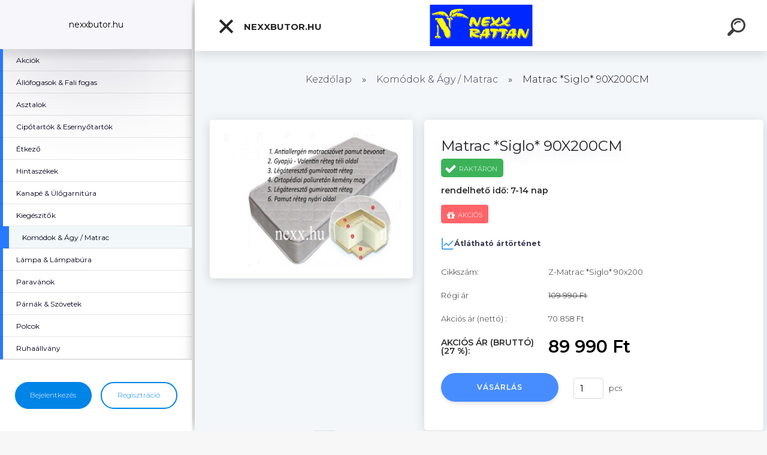

--- FILE ---
content_type: text/html; charset=utf-8
request_url: https://www.nexx.hu/Matrac-Siglo-90X200CM-d1005.htm
body_size: 19423
content:


        <!DOCTYPE html>
    <html xmlns:og="http://ogp.me/ns#" xmlns:fb="http://www.facebook.com/2008/fbml" lang="hu" class="tmpl__kryptonit menu-typ5-selected menu-widescreen-load">
      <head>
          <script>
              window.cookie_preferences = getCookieSettings('cookie_preferences');
              window.cookie_statistics = getCookieSettings('cookie_statistics');
              window.cookie_marketing = getCookieSettings('cookie_marketing');

              function getCookieSettings(cookie_name) {
                  if (document.cookie.length > 0)
                  {
                      cookie_start = document.cookie.indexOf(cookie_name + "=");
                      if (cookie_start != -1)
                      {
                          cookie_start = cookie_start + cookie_name.length + 1;
                          cookie_end = document.cookie.indexOf(";", cookie_start);
                          if (cookie_end == -1)
                          {
                              cookie_end = document.cookie.length;
                          }
                          return unescape(document.cookie.substring(cookie_start, cookie_end));
                      }
                  }
                  return false;
              }
          </script>
                    <script async src="https://www.googletagmanager.com/gtag/js?id="></script>
                    <title>Komódok & Ágy / Matrac | Matrac *Siglo*                          90X200CM   | Nexx Bútor & Nexx Rattan Bútor Webshop Online | nexxbutor.hu</title>
        <script type="text/javascript">var action_unavailable='action_unavailable';var id_language = 'hu';var id_country_code = 'HU';var language_code = 'hu-HU';var path_request = '/request.php';var type_request = 'POST';var cache_break = "2511"; var enable_console_debug = false; var enable_logging_errors = false;var administration_id_language = 'hu';var administration_id_country_code = 'HU';</script>          <script type="text/javascript" src="//ajax.googleapis.com/ajax/libs/jquery/1.8.3/jquery.min.js"></script>
          <script type="text/javascript" src="//code.jquery.com/ui/1.12.1/jquery-ui.min.js" ></script>
                  <script src="/wa_script/js/jquery.hoverIntent.minified.js?_=2025-01-14-11-59" type="text/javascript"></script>
        <script type="text/javascript" src="/admin/jscripts/jquery.qtip.min.js?_=2025-01-14-11-59"></script>
                  <script src="/wa_script/js/jquery.selectBoxIt.min.js?_=2025-01-14-11-59" type="text/javascript"></script>
                  <script src="/wa_script/js/bs_overlay.js?_=2025-01-14-11-59" type="text/javascript"></script>
        <script src="/wa_script/js/bs_design.js?_=2025-01-14-11-59" type="text/javascript"></script>
        <script src="/admin/jscripts/wa_translation.js?_=2025-01-14-11-59" type="text/javascript"></script>
        <link rel="stylesheet" type="text/css" href="/css/jquery.selectBoxIt.wa_script.css?_=2025-01-14-11-59" media="screen, projection">
        <link rel="stylesheet" type="text/css" href="/css/jquery.qtip.lupa.css?_=2025-01-14-11-59">
        
        <link rel="stylesheet" type="text/css" href="/fotky32133/icons/flat_icons/font/flaticon.css?_=1628427803" >          <script type="text/javascript">
            if (window.addEventListener) {
              window.addEventListener("load", initLytebox, false);
            } else if (window.attachEvent) {
              window.attachEvent("onload", initLytebox);
            } else {
              window.onload = function() {
                initLytebox();
              }
            }
            function initLytebox() {
              myLytebox = new LyteBox();
            }
          </script>
          <script type="text/javascript">
      function init_products_hovers()
      {
        jQuery(".product").hoverIntent({
          over: function(){
            jQuery(this).find(".icons_width_hack").animate({width: "130px"}, 300, function(){});
          } ,
          out: function(){
            jQuery(this).find(".icons_width_hack").animate({width: "10px"}, 300, function(){});
          },
          interval: 40
        });
      }
      jQuery(document).ready(function(){

        jQuery(".param select, .sorting select").selectBoxIt();

        jQuery(".productFooter").click(function()
        {
          var $product_detail_link = jQuery(this).parent().find("a:first");

          if($product_detail_link.length && $product_detail_link.attr("href"))
          {
            window.location.href = $product_detail_link.attr("href");
          }
        });
        init_products_hovers();
        
        ebar_details_visibility = {};
        ebar_details_visibility["user"] = false;
        ebar_details_visibility["basket"] = false;

        ebar_details_timer = {};
        ebar_details_timer["user"] = setTimeout(function(){},100);
        ebar_details_timer["basket"] = setTimeout(function(){},100);

        function ebar_set_show($caller)
        {
          var $box_name = $($caller).attr("id").split("_")[0];

          ebar_details_visibility["user"] = false;
          ebar_details_visibility["basket"] = false;

          ebar_details_visibility[$box_name] = true;

          resolve_ebar_set_visibility("user");
          resolve_ebar_set_visibility("basket");
        }

        function ebar_set_hide($caller)
        {
          var $box_name = $($caller).attr("id").split("_")[0];

          ebar_details_visibility[$box_name] = false;

          clearTimeout(ebar_details_timer[$box_name]);
          ebar_details_timer[$box_name] = setTimeout(function(){resolve_ebar_set_visibility($box_name);},300);
        }

        function resolve_ebar_set_visibility($box_name)
        {
          if(   ebar_details_visibility[$box_name]
             && jQuery("#"+$box_name+"_detail").is(":hidden"))
          {
            jQuery("#"+$box_name+"_detail").slideDown(300);
          }
          else if(   !ebar_details_visibility[$box_name]
                  && jQuery("#"+$box_name+"_detail").not(":hidden"))
          {
            jQuery("#"+$box_name+"_detail").slideUp(0, function() {
              $(this).css({overflow: ""});
            });
          }
        }

        
        jQuery("#user_icon").click(function(e)
        {
          if(jQuery(e.target).attr("id") == "user_icon")
          {
            window.location.href = "https://www.nexx.hu/m2s8r8w4/e-login/";
          }
        });

        jQuery("#basket_icon").click(function(e)
        {
          if(jQuery(e.target).attr("id") == "basket_icon")
          {
            window.location.href = "https://www.nexx.hu/m2s8r8w4/e-basket/";
          }
        });
      
      });
    </script>        <meta http-equiv="Content-language" content="hu">
        <meta http-equiv="Content-Type" content="text/html; charset=utf-8">
        <meta name="language" content="Hungary">
        <meta name="keywords" content="matrac,*siglo*,90x200cm">
        <meta name="description" content="Rendelhető idő: 7-14 munkanap alatt.
*best dream*  SIGLO  90X200CM csomag mérete: 31x31x97cm,Súly: 13KG, 
Nagy sűrűségű hideg habból készült kemény">
        <meta name="revisit-after" content="1 Days">
        <meta name="distribution" content="global">
        <meta name="expires" content="never">
                  <meta name="expires" content="never">
                    <link rel="previewimage" href="https://www.nexx.hu/fotky32133/fotos/_vyr_1005siglo-New.jpg" />
                    <link rel="canonical" href="https://www.nexx.hu/Matrac-Siglo-90X200CM-d1005.htm?tab=description"/>
          <meta property="og:image" content="http://www.nexx.hu/fotky32133/fotos/_vyr_1005siglo-New.jpg" />
<meta property="og:image:secure_url" content="https://www.nexx.hu/fotky32133/fotos/_vyr_1005siglo-New.jpg" />
<meta property="og:image:type" content="image/jpeg" />

<meta name="google-site-verification" content="Nexx Bútor"/>            <meta name="robots" content="index, follow">
                      <link href="//www.nexx.hu/fotky32133/nexx.ico" rel="icon" type="image/x-icon">
          <link rel="shortcut icon" type="image/x-icon" href="//www.nexx.hu/fotky32133/nexx.ico">
                  <link rel="stylesheet" type="text/css" href="/css/lang_dependent_css/lang_hu.css?_=2025-01-14-11-59" media="screen, projection">
                <link rel='stylesheet' type='text/css' href='/wa_script/js/styles.css?_=2025-01-14-11-59'>
        <script language='javascript' type='text/javascript' src='/wa_script/js/javascripts.js?_=2025-01-14-11-59'></script>
        <script language='javascript' type='text/javascript' src='/wa_script/js/check_tel.js?_=2025-01-14-11-59'></script>
          <script src="/assets/javascripts/buy_button.js?_=2025-01-14-11-59"></script>
            <script type="text/javascript" src="/wa_script/js/bs_user.js?_=2025-01-14-11-59"></script>
        <script type="text/javascript" src="/wa_script/js/bs_fce.js?_=2025-01-14-11-59"></script>
        <script type="text/javascript" src="/wa_script/js/bs_fixed_bar.js?_=2025-01-14-11-59"></script>
        <script type="text/javascript" src="/bohemiasoft/js/bs.js?_=2025-01-14-11-59"></script>
        <script src="/wa_script/js/jquery.number.min.js?_=2025-01-14-11-59" type="text/javascript"></script>
        <script type="text/javascript">
            BS.User.id = 32133;
            BS.User.domain = "m2s8r8w4";
            BS.User.is_responsive_layout = true;
            BS.User.max_search_query_length = 50;
            BS.User.max_autocomplete_words_count = 5;

            WA.Translation._autocompleter_ambiguous_query = ' A keresett szó túl gyakori. Kérjük, adjon meg több betűt vagy szót, vagy folytassa a keresést az űrlap elküldésével.';
            WA.Translation._autocompleter_no_results_found = ' Nincs találat a keresett kifejezésre.';
            WA.Translation._error = " Hiba";
            WA.Translation._success = " Siker";
            WA.Translation._warning = " Figyelem";
            WA.Translation._multiples_inc_notify = '<p class="multiples-warning"><strong>Rendelési mennyiség a #inc# többszöröse lehet.</strong><br><small> A rendelési mennyiséget ennek megfelelően növeltük meg.</small></p>';
            WA.Translation._shipping_change_selected = " Módosítás...";
            WA.Translation._shipping_deliver_to_address = "_shipping_deliver_to_address";

            BS.Design.template = {
              name: "kryptonit",
              is_selected: function(name) {
                if(Array.isArray(name)) {
                  return name.indexOf(this.name) > -1;
                } else {
                  return name === this.name;
                }
              }
            };
            BS.Design.isLayout3 = true;
            BS.Design.templates = {
              TEMPLATE_ARGON: "argon",TEMPLATE_NEON: "neon",TEMPLATE_CARBON: "carbon",TEMPLATE_XENON: "xenon",TEMPLATE_AURUM: "aurum",TEMPLATE_CUPRUM: "cuprum",TEMPLATE_ERBIUM: "erbium",TEMPLATE_CADMIUM: "cadmium",TEMPLATE_BARIUM: "barium",TEMPLATE_CHROMIUM: "chromium",TEMPLATE_SILICIUM: "silicium",TEMPLATE_IRIDIUM: "iridium",TEMPLATE_INDIUM: "indium",TEMPLATE_OXYGEN: "oxygen",TEMPLATE_HELIUM: "helium",TEMPLATE_FLUOR: "fluor",TEMPLATE_FERRUM: "ferrum",TEMPLATE_TERBIUM: "terbium",TEMPLATE_URANIUM: "uranium",TEMPLATE_ZINCUM: "zincum",TEMPLATE_CERIUM: "cerium",TEMPLATE_KRYPTON: "krypton",TEMPLATE_THORIUM: "thorium",TEMPLATE_ETHERUM: "etherum",TEMPLATE_KRYPTONIT: "kryptonit",TEMPLATE_TITANIUM: "titanium",TEMPLATE_PLATINUM: "platinum"            };
        </script>
                  <script src="/js/progress_button/modernizr.custom.js"></script>
                      <link rel="stylesheet" type="text/css" href="/bower_components/owl.carousel/dist/assets/owl.carousel.min.css" />
            <link rel="stylesheet" type="text/css" href="/bower_components/owl.carousel/dist/assets/owl.theme.default.min.css" />
            <script src="/bower_components/owl.carousel/dist/owl.carousel.min.js"></script>
                      <link type="text/css" rel="stylesheet" href="/bower_components/jQuery.mmenu/dist/jquery.mmenu.css" />
            <link type="text/css" rel="stylesheet" href="/bower_components/jQuery.mmenu/dist/addons/searchfield/jquery.mmenu.searchfield.css" />
            <link type="text/css" rel="stylesheet" href="/bower_components/jQuery.mmenu/dist/addons//navbars/jquery.mmenu.navbars.css" />
            <link type="text/css" rel="stylesheet" href="/bower_components/jQuery.mmenu/dist/extensions//pagedim/jquery.mmenu.pagedim.css" />
            <link type="text/css" rel="stylesheet" href="/bower_components/jQuery.mmenu/dist/extensions/effects/jquery.mmenu.effects.css" />
            <link type="text/css" rel="stylesheet" href="/bower_components/jQuery.mmenu/dist/addons/counters/jquery.mmenu.counters.css" />
            <link type="text/css" rel="stylesheet" href="/assets/vendor/hamburgers/hamburgers.min.css" />
            <script src="/bower_components/jQuery.mmenu/dist/jquery.mmenu.all.js"></script>
            <script src="/wa_script/js/bs_slide_menu.js?_=2025-01-14-11-59"></script>
                        <link rel="stylesheet" type="text/css" href="/css/progress_button/progressButton.css" />
            <script src="/js/progress_button/progressButton.js?_=2025-01-14-11-59"></script>
                        <script src="/wa_script/js/cart/BS.Cart.js?_=2025-01-14-11-59"></script>
                        <link rel="stylesheet" type="text/css" href="/assets/vendor/revolution-slider/css/settings.css?_=5.4.8" />
            <link rel="stylesheet" type="text/css" href="/assets/vendor/revolution-slider/css/layers.css?_=5.4.8" />
            <script src="/assets/vendor/revolution-slider/js/jquery.themepunch.tools.min.js?_=5.4.8"></script>
            <script src="/assets/vendor/revolution-slider/js/jquery.themepunch.revolution.min.js?_=5.4.8"></script>
                    <link rel="stylesheet" type="text/css" href="//static.bohemiasoft.com/jave/style.css?_=2025-01-14-11-59" media="screen">
                    <link rel="stylesheet" type="text/css" href="/css/font-awesome.4.7.0.min.css" media="screen">
          <link rel="stylesheet" type="text/css" href="/sablony/nove/kryptonit/kryptonitwhite/css/product_var3.css?_=2025-01-14-11-59" media="screen">
                    <link rel="stylesheet"
                type="text/css"
                id="tpl-editor-stylesheet"
                href="/sablony/nove/kryptonit/kryptonitwhite/css/colors.css?_=2025-01-14-11-59"
                media="screen">

          <meta name="viewport" content="width=device-width, initial-scale=1.0">
          <link rel="stylesheet" 
                   type="text/css" 
                   href="https://static.bohemiasoft.com/custom-css/kryptonit.css?_1761721400" 
                   media="screen"><style type="text/css">
               <!--#site_logo{
                  width: 275px;
                  height: 100px;
                  background-image: url('/fotky32133/design_setup/images/logo_240828292_987493772033194_467877806141342821_n.jpg?cache_time=1630250577');
                  background-repeat: no-repeat;
                  
                }html body #page #pageHeader.myheader { 
          
          border: black;
          background-repeat: repeat;
          background-position: 0px 0px;
          
        }#page_background{
                  
                  background-repeat: repeat;
                  background-position: 0px 0px;
                  background-color: transparent;
                }.bgLupa{
                  padding: 0;
                  border: none;
                }

 :root { 
 }
-->
                </style>          <link rel="stylesheet" type="text/css" href="/fotky32133/design_setup/css/user_defined.css?_=1628427802" media="screen, projection">
                    <script type="text/javascript" src="/admin/jscripts/wa_dialogs.js?_=2025-01-14-11-59"></script>
        <script async src="https://www.googletagmanager.com/gtag/js?id=AW-UA-208557970-1"></script><script>
window.dataLayer = window.dataLayer || [];
function gtag(){dataLayer.push(arguments);}
gtag('js', new Date());
gtag('config', 'AW-UA-208557970-1', { debug_mode: true });
</script>        <script type="text/javascript" src="/wa_script/js/search_autocompleter.js?_=2025-01-14-11-59"></script>
            <script type="text/javascript" src="/wa_script/js/template/vanilla-tilt.js?_=2025-01-14-11-59"></script>
                  <script>
              WA.Translation._complete_specification = "Részletes leírás";
              WA.Translation._dont_have_acc = "Még nincs fiókod? ";
              WA.Translation._have_acc = "Már van fiókod? ";
              WA.Translation._register_titanium = "Regisztrálj";
              WA.Translation._login_titanium = "Bejelentkezés ";
              WA.Translation._placeholder_voucher = "Kód beillesztése ide";
          </script>
                <script src="/wa_script/js/template/kryptonit/script.js?_=2025-01-14-11-59"></script>
                    <link rel="stylesheet" type="text/css" href="/assets/vendor/magnific-popup/magnific-popup.css" />
      <script src="/assets/vendor/magnific-popup/jquery.magnific-popup.js"></script>
      <script type="text/javascript">
        BS.env = {
          decPoint: ",",
          basketFloatEnabled: false        };
      </script>
      <script type="text/javascript" src="/node_modules/select2/dist/js/select2.min.js"></script>
      <script type="text/javascript" src="/node_modules/maximize-select2-height/maximize-select2-height.min.js"></script>
      <script type="text/javascript">
        (function() {
          $.fn.select2.defaults.set("language", {
            noResults: function() {return " Nincs találat."},
            inputTooShort: function(o) {
              var n = o.minimum - o.input.length;
              return "_input_too_short".replace("#N#", n);
            }
          });
          $.fn.select2.defaults.set("width", "100%")
        })();

      </script>
      <link type="text/css" rel="stylesheet" href="/node_modules/select2/dist/css/select2.min.css" />
      <script type="text/javascript" src="/wa_script/js/countdown_timer.js?_=2025-01-14-11-59"></script>
      <script type="text/javascript" src="/wa_script/js/app.js?_=2025-01-14-11-59"></script>
      <script type="text/javascript" src="/node_modules/jquery-validation/dist/jquery.validate.min.js"></script>

      
          </head>
      <body class="lang-hu layout3 not-home page-product-detail page-product-1005 basket-empty slider-available pr-not-transparent-img vat-payer-y alternative-currency-n" >
    <!-- MMENU PAGE -->
  <div id="mainPage">
        <a name="topweb"></a>
        
  <div id="responsive_layout_large"></div><div id="page">    <script type="text/javascript">
      var responsive_articlemenu_name = ' Menü';
      var responsive_eshopmenu_name = ' Termékek';
    </script>
        <div class="myheader" id="pageHeader">
        <div class="header-wrap container">
                <div class="slide-menu menu-typ-5" id="slideMenu">
      <button type="button" id="navButtonIcon" class="hamburger hamburger--elastic">
        <span class="hamburger-box">
         <span class="hamburger-inner"></span>
        </span>
        nexxbutor.hu      </button>
      <div class="slide-menu-content" id="sideMenuBar">
        <ul class="menu-root">
              <li class="divider mm-title menu-title eshop">
      nexxbutor.hu    </li>
        <li class="eshop-menu-item">
              <a href="/Akciok-c1_0_1.htm" target="_self">
                  <span>
          Akciók        </span>
              </a>
            </li>
        <li class="eshop-menu-item">
              <a href="/Allofogasok-Fali-fogas-c10_0_1.htm" target="_self">
                  <span>
          Állófogasok &amp; Fali fogas        </span>
              </a>
            </li>
        <li class="eshop-menu-item">
              <a href="/Asztalok-c12_0_1.htm" target="_self">
                  <span>
          Asztalok        </span>
              </a>
            </li>
        <li class="eshop-menu-item">
              <a href="/Cipotartok-Esernyotartok-c23_0_1.htm" target="_self">
                  <span>
          Cipőtartók &amp; Esernyőtartók        </span>
              </a>
            </li>
        <li class="eshop-menu-item">
              <a href="/Etkezo-c3_0_1.htm" target="_self">
                  <span>
          Étkező               </span>
              </a>
            </li>
        <li class="eshop-menu-item">
              <a href="/Hintaszekek-c26_0_1.htm" target="_self">
                  <span>
          Hintaszékek        </span>
              </a>
            </li>
        <li class="eshop-menu-item">
              <a href="/Kanape-Ulogarnitura-c2_0_1.htm" target="_self">
                  <span>
          Kanapé &amp; Ülőgarnitúra        </span>
              </a>
            </li>
        <li class="eshop-menu-item">
              <a href="/Kiegeszitok-c14_0_1.htm" target="_self">
                  <span>
          Kiegészitők         </span>
              </a>
            </li>
        <li class="eshop-menu-item selected-category selected">
              <a href="/Komodok-Agy-Matrac-c13_0_1.htm" target="_self">
                  <span>
          Komódok &amp; Ágy / Matrac        </span>
              </a>
            </li>
        <li class="eshop-menu-item">
              <a href="/Lampa-Lampabura-c6_0_1.htm" target="_self">
                  <span>
          Lámpa &amp; Lámpabúra        </span>
              </a>
            </li>
        <li class="eshop-menu-item">
              <a href="/Paravanok-c19_0_1.htm" target="_self">
                  <span>
          Paravánok        </span>
              </a>
            </li>
        <li class="eshop-menu-item">
              <a href="/Parnak-Szovetek-c34_0_1.htm" target="_self">
                  <span>
          Párnák &amp; Szövetek        </span>
              </a>
            </li>
        <li class="eshop-menu-item">
              <a href="/Polcok-c5_0_1.htm" target="_self">
                  <span>
          Polcok        </span>
              </a>
            </li>
        <li class="eshop-menu-item">
              <a href="/Ruhaallvany-c36_0_1.htm" target="_self">
                  <span>
          Ruhaállvány        </span>
              </a>
            </li>
        <li class="eshop-menu-item">
              <a href="/Szekek-Fotelek-c11_0_1.htm" target="_self">
                  <span>
          Székek - Fotelek         </span>
              </a>
            </li>
        <li class="eshop-menu-item">
              <a href="/Szobainas-c28_0_1.htm" target="_self">
                  <span>
          Szobainas         </span>
              </a>
            </li>
        <li class="eshop-menu-item">
              <a href="/Tukrok-c9_0_1.htm" target="_self">
                  <span>
          Tükrök        </span>
              </a>
            </li>
        <li class="eshop-menu-item">
              <a href="/Zsurkocsi-c38_0_1.htm" target="_self">
                  <span>
          Zsúrkocsi        </span>
              </a>
            </li>
        <li class="eshop-menu-item">
              <a href="/Alkatresz-c35_0_1.htm" target="_self">
                  <span>
          Alkatrész         </span>
              </a>
            </li>
        <li class="eshop-menu-item">
              <a href="/Uveg-c37_0_1.htm" target="_self">
                  <span>
          Üveg        </span>
              </a>
            </li>
        <li class="eshop-menu-item">
              <a href="/Rattan-Butor-c39_0_1.htm" target="_self">
                  <span>
          Rattan Bútor        </span>
              </a>
            </li>
        <li class="divider mm-title menu-title article">
      Kategória    </li>
        <li class="article-menu-item">
              <a href="/Kapcsolat-a2_0.htm" target="_blank">
                  <span>
          Kapcsolat        </span>
              </a>
            </li>
        <li class="article-menu-item">
              <a href="/Hogyan-vasaroljunk-a4_0.htm" target="_blank">
                  <span>
          Hogyan vásároljunk        </span>
              </a>
            </li>
        <li class="article-menu-item">
              <a href="/Rolunk-a1_0.htm" target="_blank">
                  <span>
          Rólunk        </span>
              </a>
            </li>
        <li class="article-menu-item">
              <a href="/Vasarlasra-vonatkozo-jog-a5_0.htm" target="_blank">
                  <span>
          Vásárlásra vonatkozó jog        </span>
              </a>
            </li>
        <li class="article-menu-item">
              <a href="/Uzleti-feltetelek-a3_0.htm" target="_blank">
                  <span>
          Üzleti feltételek        </span>
              </a>
            </li>
            </ul>
      </div>
    </div>

        <script>
      (function() {
        BS.slideMenu.init("sideMenuBar", {
          mmenu: {
            options: {"searchfield":{"add":true,"placeholder":" Keres\u00e9s","noResults":" Nincs tal\u00e1lat"},"scrollBugFix":false,"navbar":{"title":""},"extensions":{"all":["pagedim-black","fx-panels-slide-100","fx-menu-slide","fx-listitems-slide","theme-light"]},"counters":true,"navbars":[{"position":"top","content":["searchfield"]},{"position":"bottom","content":["<div class=\"user-panel\" id=\"userPanel\"><span class=\"user-login\"><a href=\"\/m2s8r8w4\/e-login\">Bejelentkez\u00e9s<\/a><\/span><span class=\"user-register\"><a href=\"\/m2s8r8w4\/e-register\">Regisztr\u00e1ci\u00f3<\/a><\/span><\/div>"]}],"lazySubmenus":{"load":true}},
            configuration: {"searchfield":{"clear":true},"offCanvas":{"pageSelector":"#mainPage"},"classNames":{"divider":"divider","selected":"selected"},"screenReader":{"text":{"openSubmenu":"","closeMenu":"","closeSubmenu":"","toggleSubmenu":""}}}          },
          widescreenEnabled: true,
          widescreenMinWidth: 992,
          autoOpenPanel: false,
          classNames: {
            selected: "selected-category"
          }
        });
      })();
    </script>
                <div class="content">
                <div class="logo-wrapper">
            <a id="site_logo" href="//www.nexx.hu" class="mylogo" aria-label="Logo"></a>
    </div>
                </div>
            
  <div id="ebar" class="new_tmpl_ebar" >        <div id="ebar_set">
                <div id="user_icon">

                            <div id="user_detail">
                    <div id="user_arrow_tag"></div>
                    <div id="user_content_tag">
                        <div id="user_content_tag_bg">
                            <a href="/m2s8r8w4/e-login/"
                               class="elink user_login_text"
                               >
                               Bejelentkezés                            </a>
                            <a href="/m2s8r8w4/e-register/"
                               class="elink user-logout user_register_text"
                               >
                               Regisztráció                            </a>
                        </div>
                    </div>
                </div>
            
        </div>
        
        </div></div>    <div class="bs-cart-container empty">
      <a href="#0" class="bs-cart-trigger">
        <ul class="count">
          <li>0</li>
          <li>0</li>
        </ul>
      </a>

      <div class="bs-cart">
        <div class="wrapper">
          <header>
            <h2> Kosár</h2>
            <span class="undo"> Az elem törlése megtörtént. <a href="#0"> Vissza</a></span>
          </header>

          <div class="body">
            <ul>

            </ul>
          </div>

          <footer>
            <a href="/m2s8r8w4/e-basket/" class="checkout btn"><em> Tovább a kosárba - <span>0</span></em></a>
          </footer>
        </div>
      </div>
    </div>
        <div id="search">
      <form name="search" id="searchForm" action="/search-engine.htm" method="GET" enctype="multipart/form-data">
        <label for="q" class="title_left2"> Hľadanie</label>
        <p>
          <input name="slovo" type="text" class="inputBox" id="q" placeholder=" Kereső kifejezés" maxlength="50">
          
          <input type="hidden" id="source_service" value="www.eshop-gyorsan.hu">
        </p>
        <div class="wrapper_search_submit">
          <input type="submit" class="search_submit" aria-label="search" name="search_submit" value="">
        </div>
        <div id="search_setup_area">
          <input id="hledatjak2" checked="checked" type="radio" name="hledatjak" value="2">
          <label for="hledatjak2">Termékek keresése</label>
          <br />
          <input id="hledatjak1"  type="radio" name="hledatjak" value="1">
          <label for="hledatjak1">Cikkek keresése</label>
                  </div>
      </form>
    </div>
    
        </div>
    </div>
    <div>    <div id="loginModal" class="modal modal-login" style="display: none;" data-auto-open="false">
      <div class="modal-content">
        <div class="fadeIn first">
          <img src="/fotky32133/design_setup/images/logo_240828292_987493772033194_467877806141342821_n.jpg" id="loginLogo" alt="" />
        </div>
        <div class="tabs-container">
          <div id="login-tab" class="dialog-tab active">
            <form name="loginForm" method="post" action="/m2s8r8w4/e-login/">
              <input type="text" name="login" id="loginName" class="fadeIn second" placeholder="Felhasználónév" />
              <input type="password" name="heslo" id="loginPwd" class="fadeIn third" maxlength="40" value="" placeholder="Jelszó" />
              <span class="login-msg login-success"> A bejelentkezés sikeresen megtörtént.</span>
              <span class="login-msg login-error"> A megadott felhasználónév/jelszó páros nem megfelelő.</span>
              <button type="submit" id="loginBtn" class="fadeIn fourth">Belépés</button>
                            <input type=hidden name=prihlas value="a">
            </form>
            <div class="dialog-footer">
              <ul>
                <li>
                   Lehetőség van <a class="underlineHover" href="/m2s8r8w4/e-register/">új fiók regisztrálására</a>, vagy az <a class="underlineHover" href="#lostPsw">elfelejtett jelszó visszaállítására</a>                </li>
              </ul>
            </div>
          </div>
          <div id="lostPsw-tab" class="dialog-tab">
            <form name="lostPswForm" method="post" action="/m2s8r8w4/e-login/psw" style="text-align: center;">
              <input type="text" name="email" class="fadeIn first" placeholder=" E-mail cím megadása" />
              <span class="login-msg recover-success">A megadott e-mail címre elküldtük új jelszavát, amellyel bejelentkezhet a felhasználói felületre. Kérjük, ellenőrizze postaládáját!</span>
              <span class="login-msg recover-error">A mező kitöltése kötelező!</span>
              <script type="text/javascript">
          $(document).on("click", "#captcha_lost_psw_dialog__16970167d06eec_redraw", function() {
            var $request = BS.extend(BS.Request.$default, {
              data: {action: 'Gregwar_captcha_reload', field: "captcha_lost_psw_dialog__1"},
              success: function($data) {
                jQuery("#captcha_lost_psw_dialog__16970167d06eec_image").attr("src", $data.report);
              }
            });
            $.ajax($request);
    
            return false;
          });
        </script><p class="col-h-l width_100p captcha_container">
        <span class="col-h-l pad_top_16"> Írja be a képen látható szöveget: *<br />
            <input type="text" id="captcha_lost_psw_dialog__16970167d06eec_input" name="captcha_lost_psw_dialog__1" autocomplete="off" /> </span>
        <span class="col-h-r">
          <img src="[data-uri]" id="captcha_lost_psw_dialog__16970167d06eec_image" alt="captcha" />
        </span>
        <span>
          <a href="" id="captcha_lost_psw_dialog__16970167d06eec_redraw">Új&nbsp;captcha</a>
        </span>
      </p>
      <div class="break"></div>
                        <button type="submit" id="lostPswBtn" name="send_submit" class="fadeIn second">Küldés</button>
              <div class="tab-info">
                <p>Kérjük, adja meg a bejelentkezéshez használt e-mail címét! Erre a címre fog kiküldeni rendszerünk egy linket, amire kattintva megjelenik az új jelszó.</p>
              </div>
              <input type="hidden" name="psw_lost" value="a" />
              <input type="hidden" name="from_dialog" value="1" />
            </form>
            <div class="dialog-footer">
              <ul>
                <li>
                  <a class="underlineHover" href="#login"> Bejelentkezés</a>
                </li>
              </ul>
            </div>
          </div>
        </div>
      </div>
    </div>
    </div><div id="page_background">      <div class="hack-box"><!-- HACK MIN WIDTH FOR IE 5, 5.5, 6  -->
                  <div id="masterpage" ><!-- MASTER PAGE -->
              <div id="header">          </div><!-- END HEADER -->
                    <div id="aroundpage"><!-- AROUND PAGE -->
            
      <!-- LEFT BOX -->
      <div id="left-box">
              </div><!-- END LEFT BOX -->
            <div id="right-box"><!-- RIGHT BOX2 -->
              </div><!-- END RIGHT BOX -->
      

            <hr class="hide">
                        <div id="centerpage2"><!-- CENTER PAGE -->
              <div id="incenterpage2"><!-- in the center -->
                <script type="text/javascript">
  var product_information = {
    id: '1005',
    name: 'Matrac *Siglo*                          90X200CM  ',
    brand: '',
    price: '89990',
    category: 'Komódok &amp; Ágy / Matrac',
    is_variant: false,
    variant_id: 0  };
</script>
        <div id="fb-root"></div>
    <script>(function(d, s, id) {
            var js, fjs = d.getElementsByTagName(s)[0];
            if (d.getElementById(id)) return;
            js = d.createElement(s); js.id = id;
            js.src = "//connect.facebook.net/ hu_HU/all.js#xfbml=1&appId=";
            fjs.parentNode.insertBefore(js, fjs);
        }(document, 'script', 'facebook-jssdk'));</script>
       <script>
           BS.price_history_widget.data = {
             id_produkt: '1005',
             id_ciselnik: '',
             today_price: '89990.000',
             name: 'Matrac *Siglo*                          90X200CM  ',
           };
           WA.Translation._ph_product_title = 'Ártörténet';
       </script>
         <script type="text/javascript" src="/wa_script/js/bs_variants.js?date=2462013"></script>
  <script type="text/javascript" src="/wa_script/js/rating_system.js"></script>
  <script type="text/javascript">
    <!--
    $(document).ready(function () {
      BS.Variants.register_events();
      BS.Variants.id_product = 1005;
    });

    function ShowImage2(name, width, height, domen) {
      window.open("/wa_script/image2.php?soub=" + name + "&domena=" + domen, "", "toolbar=no,scrollbars=yes,location=no,status=no,width=" + width + ",height=" + height + ",resizable=1,screenX=20,screenY=20");
    }
    ;
    // --></script>
  <script type="text/javascript">
    <!--
    function Kontrola() {
      if (document.theForm.autor.value == "") {
        document.theForm.autor.focus();
        BS.ui.popMessage.alert("Adja meg a nevét!");
        return false;
      }
      if (document.theForm.email.value == "") {
        document.theForm.email.focus();
        BS.ui.popMessage.alert("Adja meg az e-mail címét!");
        return false;
      }
      if (document.theForm.titulek.value == "") {
        document.theForm.titulek.focus();
        BS.ui.popMessage.alert("Adjon címet a hozzászólásnak!");
        return false;
      }
      if (document.theForm.prispevek.value == "") {
        document.theForm.prispevek.focus();
        BS.ui.popMessage.alert("Írja meg a hozzászólás szövegét!");
        return false;
      }
      if (document.theForm.captcha.value == "") {
        document.theForm.captcha.focus();
        BS.ui.popMessage.alert("Írja be a biztonsági kódot");
        return false;
      }
      if (jQuery("#captcha_image").length > 0 && jQuery("#captcha_input").val() == "") {
        jQuery("#captcha_input").focus();
        BS.ui.popMessage.alert("Írja be a captcha szövegét!");
        return false;
      }

      }

      -->
    </script>
          <script type="text/javascript" src="/wa_script/js/detail.js?date=2022-06-01"></script>
          <script type="text/javascript">
      product_price = "89990";
    product_price_non_ceil =   "89990.000";
    currency = "Ft";
    currency_position = "1";
    tax_subscriber = "a";
    ceny_jak = "0";
    desetiny = "0";
    dph = "27";
    currency_second = "";
    currency_second_rate = "0";
    lang = "";    </script>
          <script>
          related_click = false;
          $(document).ready(function () {
              $(".buy_btn").on("click", function(){
                    related_click = true;
              });

              $("#buy_btn, #buy_prg").on("click", function () {
                  var variant_selected_reload = false;
                  var url = window.location.href;
                  if (url.indexOf('?variant=not_selected') > -1)
                  {
                      url = window.location.href;
                  }
                  else
                  {
                      url = window.location.href + "?variant=not_selected";
                  }
                  if ($("#1SelectBoxIt").length !== undefined)
                  {
                      var x = $("#1SelectBoxIt").attr("aria-activedescendant");
                      if (x == 0)
                      {
                          variant_selected_reload = true;
                          document.cookie = "variantOne=unselected;path=/";
                      }
                      else
                      {
                          var id_ciselnik = $("#1SelectBoxItOptions #" + x).attr("data-val");
                          document.cookie = "variantOne=" + id_ciselnik + ";path=/";
                      }
                  }
                  else if ($("#1SelectBoxItText").length !== undefined)
                  {
                      var x = $("#1SelectBoxItText").attr("data-val");
                      if (x == 0)
                      {
                          variant_selected_reload = true;
                          document.cookie = "variantOne=unselected;path=/";
                      }
                      else
                      {
                          var id_ciselnik = $("#1SelectBoxItOptions #" + x).attr("data-val");
                          document.cookie = "variantOne=" + id_ciselnik + ";path=/";
                      }
                  }
                  if ($("#2SelectBoxIt").length !== undefined)
                  {
                      var x = $("#2SelectBoxIt").attr("aria-activedescendant");
                      if (x == 0)
                      {
                          variant_selected_reload = true;
                          document.cookie = "variantTwo=unselected;path=/";
                      }
                      else
                      {
                          var id_ciselnik = $("#2SelectBoxItOptions #" + x).attr("data-val");
                          document.cookie = "variantTwo=" + id_ciselnik + ";path=/";
                      }
                  }
                  else if ($("#2SelectBoxItText").length !== undefined)
                  {
                      var x = $("#2SelectBoxItText").attr("data-val");
                      if (x == 0)
                      {
                          variant_selected_reload = true;
                          document.cookie = "variantTwo=unselected;path=/";
                      }
                      else
                      {
                          var id_ciselnik = $("#2SelectBoxItOptions #" + x).attr("data-val");
                          document.cookie = "variantTwo=" + id_ciselnik + ";path=/";
                      }
                  }
                  if ($("#3SelectBoxIt").length !== undefined)
                  {
                      var x = $("#3SelectBoxIt").attr("aria-activedescendant");
                      if (x == 0)
                      {
                          variant_selected_reload = true;
                          document.cookie = "variantThree=unselected;path=/";
                      }
                      else
                      {
                          var id_ciselnik = $("#3SelectBoxItOptions #" + x).attr("data-val");
                          document.cookie = "variantThree=" + id_ciselnik + ";path=/";
                      }
                  }
                  else if ($("#3SelectBoxItText").length !== undefined)
                  {
                      var x = $("#3SelectBoxItText").attr("data-val");
                      if (x == 0)
                      {
                          variant_selected_reload = true;
                          document.cookie = "variantThree=unselected;path=/";
                      }
                      else
                      {
                          var id_ciselnik = $("#3SelectBoxItOptions #" + x).attr("data-val");
                          document.cookie = "variantThree=" + id_ciselnik + ";path=/";
                      }
                  }
                  if(variant_selected_reload == true)
                  {
                      jQuery("input[name=variant_selected]").remove();
                      window.location.replace(url);
                      return false;
                  }
              });
          });
      </script>
          <div id="wherei"><!-- wherei -->
            <p>
        <a href="/">Kezdőlap</a>
        <span class="arrow">&#187;</span>
                           <a href="/Komodok-Agy-Matrac-c13_0_1.htm">Komódok &amp; Ágy / Matrac</a>
                            <span class="arrow">&#187;</span>        <span class="active">Matrac *Siglo*                          90X200CM  </span>
      </p>
    </div><!-- END wherei -->
    <pre></pre>
        <div class="product-detail-container in-stock-y" itemscope itemtype="http://schema.org/Product"> <!-- MICRODATA BOX -->
            <div class="detail-box-product" data-idn="177047827"><!--DETAIL BOX -->
                        <div class="col-l"><!-- col-l-->
                        <div class="image"><!-- image-->
                                <a href="/fotky32133/fotos/_vyr_1005siglo-New.jpg"
                   rel="lyteshow[1]"
                   title="Matrac *Siglo*                          90X200CM  "
                   aria-label="Matrac *Siglo*                          90X200CM  ">
                    <span class="img" id="magnify_src">
                      <img itemprop="image"                              id="detail_src_magnifying_small"
                              src="/fotky32133/fotos/_vyr_1005siglo-New.jpg"
                              width="200" border=0
                              alt="Matrac *Siglo*                          90X200CM  "
                              title="Matrac *Siglo*                          90X200CM  ">
                    </span>
                                        <span class="image_foot"><span class="ico_magnifier"
                                                     title="Matrac *Siglo*                          90X200CM  ">&nbsp;</span></span>
                      
                                    </a>
                            </div>
              <!-- END image-->
              <div class="break"></div>
                      </div><!-- END col-l-->
        <div class="box-spc"><!-- BOX-SPC -->
          <div class="col-r"><!-- col-r-->
                          <h1 itemprop="name">Matrac *Siglo*                          90X200CM  </h1>
                          <div class="break"><p>&nbsp;</p></div>
                                      <div class="stock_yes">Raktáron</div>
                            <div class="product-status-box">
                <h2 class="second-product-name">rendelhető idő: 7-14 nap</h2>    <p class="product-status">
                <span class="ico_act">Akciós</span>
              </p>
                  </div>
                          <div class="detail-info"><!-- detail info-->
              <form style="margin: 0pt; padding: 0pt; vertical-align: bottom;"
                    action="/buy-product.htm?pid=1005" method="post">
                        <a href="#" class="price-history-widget-link" onclick="BS.price_history_widget.widget('month', 32133 );"><img src="/images/chart_icon.svg" alt="Price chart"> Átlátható ártörténet</a>
        <link rel="stylesheet" type="text/css" href="/css/transparent_prices.css">
        <script src="/assets/javascripts/charts.js" type="text/javascript"></script>
        <script src="https://cdn.jsdelivr.net/npm/chart.js"></script>
                        <table class="cart" width="100%">
                  <col>
                  <col width="9%">
                  <col width="14%">
                  <col width="14%">
                  <tbody>
                                      <tr class="before_variants product-number">
                      <td width="35%" class="product-number-text">Cikkszám: </td>
                      <td colspan="3" width="65%" class="prices product-number-text"><span class="fleft">
                            Z-Matrac *Siglo* 90x200</span>
                        <input type="hidden" name="number"
                               value="Z-Matrac *Siglo* 90x200">
                      </td>
                    </tr>
                    
                          <tr class="product-common-price">
                        <td class="product-common-price-text">Régi ár </td>
                        <td colspan="3" class="prices product-common-price-value">
                              <span class="price-normal fleft"
          title="n">
      109&nbsp;990&nbsp;Ft    </span>
    <input type="hidden" name="bezna_cena" value="109990.000">
                            </td>
                      </tr>
                                            <tr class="product-total-vat">
                        <td class="name-price-novat product-total-text">Akciós ár (nettó)                          :
                        </td>
                        <td colspan="3" class="prices product-total-value">
                              <span class="price-novat fleft">
      70&nbsp;858&nbsp;Ft    </span>
    <input type="hidden" name="nase_cena" value="">
                            </td>
                      </tr>
                                            <tr class="total">
                        <td class="price-desc left">Akciós ár (bruttó) (27&nbsp;%):</td>
                        <td colspan="3" class="prices">
                          <div align="left" itemprop="offers" itemscope itemtype="http://schema.org/Offer">
                                    <link itemprop="availability" href="http://schema.org/InStock"/>
            <span class="price-vat" itemprop="priceCurrency"content="HUF">
     <span class="price-value def_color" itemprop="price"content="89990">
        89&nbsp;990&nbsp;Ft     </span>
    </span>
    <input type="hidden" name="nase_cena" value="">
                              </div>
                        </td>
                      </tr>
                                          <tr class="product-cart-info">
                      <td colspan="4">
                            <div class="fleft product-cart-info-text"><br>Vásárolni kívánt mennyiség:</div>
    <div class="fright textright product-cart-info-value">
                          <input value="1" name="kusy" id="kusy" maxlength="6" size="6" type="text" data-product-info='{"count_type":0,"multiples":0}' class="quantity-input"  aria-label="kusy">
                <span class="count">&nbsp;
        pcs      </span>&nbsp;
                    <button type="submit"
              name="send_submit"
              id="buy_prg"
              class="progress-button product-cart-btn buy-button-action buy-button-action-20 perspective"
              data-id="1005"
              data-similar-popup=""
              data-variant-id="0"
              >
        Vásárlás      </button>
                <br>
                </div>
                          </td>
                    </tr>
                                    </tbody>
                </table>
                <input type="hidden" name="pageURL" value ="http://www.nexx.hu/Matrac-Siglo-90X200CM-d1005.htm">              </form>
            </div><!-- END detail info-->
            <div class="break"></div>
          </div><!-- END col-r-->
        </div><!-- END BOX-SPC -->
              </div><!-- END DETAIL BOX -->
    </div><!-- MICRODATA BOX -->
    <div class="break"></div>
    <div class="part selected" id="description"><!--description-->
    <div class="spc">
        <h3>Részletes leírás</h3>
          <div class="tab-content">
      <p>Rendelhető idő: 7-14 munkanap alatt.</p>
<p><span style="color: #0000ff; font-family: arial, helvetica, sans-serif;"><span style="color: #0000ff;">*best dream*  SIGLO  90X200CM csomag mérete: 31x31x97cm,Súly: 13KG,</span> </span></p>
<p><span style="font-family: arial, helvetica, sans-serif;">Nagy sűrűségű hideg habból készült kemény ortopéd vákuum matrac,</span></p>
<p><span style="font-family: arial, helvetica, sans-serif;">mely optimális ortopédiai támaszt biztosít a testnek, a gerincoszlopot</span></p>
<p><span style="font-family: arial, helvetica, sans-serif;">testsúlytól függetlenül minden ponton optimálisan alámasztja. A használók</span></p>
<p><span style="font-family: arial, helvetica, sans-serif;">legszélesebb körének megfelelő gerinckímélő fekvést garantál.</span></p>
<p><span style="font-family: arial, helvetica, sans-serif;">Szövete szénszállal átszőtt különleges minőségü pamut szövetből készült,</span></p>
<p><span style="font-family: arial, helvetica, sans-serif;">mely megóv minket a sztatikus elektromosságot okozó por felhalmozódásától.</span></p>
<p><span style="font-family: arial, helvetica, sans-serif;">Antibakteriális és megakadályozza az atkák előfordulását.</span></p>
<p><span style="font-family: arial,helvetica,sans-serif;"><span style="font-family: arial, helvetica, sans-serif;">Matrac magassága: 20cm / súlykorlát: 150KG</span></span></p>
<p><span style="font-family: arial,helvetica,sans-serif;"><span style="font-family: arial, helvetica, sans-serif;"></span></span></p>
<p>Ennél a terméknél a következő választható:</p>
<p>Előre utalás - személyes átvétel</p>
<p>Előre utalás - házhozszállítás.</p>
<p> </p>      </div>
         </div>
  </div><!-- END description-->
<div class="part selected"  id="comment"><!--comment -->
    <script type="text/javascript">
<!--
function Kontrola ()
{
   if (document.theForm.autor.value == "")
   {
      document.theForm.autor.focus();
      BS.ui.popMessage.alert("Adja meg a nevét!");
      return false;
   }
   if (document.theForm.email2.value == "")
   {
      document.theForm.email2.focus();
      BS.ui.popMessage.alert("Adja meg az e-mail címét!");
      return false;
   }
   if (document.theForm.titulek.value == "")
   {
      document.theForm.titulek.focus();
      BS.ui.popMessage.alert("Adjon címet a hozzászólásnak!");
      return false;
   }
   if (document.theForm.prispevek.value == "")
   {
      document.theForm.prispevek.focus();
      BS.ui.popMessage.alert("Írja meg a hozzászólás szövegét!");
      return false;
   }
        if(!document.theForm.comment_gdpr_accept.checked)
     {
       BS.ui.popMessage.alert(" Szükség van a személyes adatok feldolgozásának elfogadására.");
       return false;
     }
         if(jQuery("#captcha_image").length > 0 && jQuery("#captcha_input").val() == ""){
     jQuery("#captcha_input").focus();
     BS.ui.popMessage.alert("Írja be a captcha szövegét!");
     return false;
   }
}
-->
</script>
</div><!-- END comment -->

<script>gtag("event", "page_view", {
    "ecomm_pagetype": "product",
    "ecomm_prodid": "1005",
    "ecomm_totalvalue": 89990,
    "send_to": "AW-UA-208557970-1"
});
</script>              </div><!-- end in the center -->
              <div class="clear"></div>
                         </div><!-- END CENTER PAGE -->
            <div class="clear"></div>

            
                      </div><!-- END AROUND PAGE -->

          <div id="footer" class="footer_hide"><!-- FOOTER -->

                          <div id="footer_left">
              Létrehozva: <a href="http://www.eshop-gyorsan.hu" target="_blank">www.eshop-gyorsan.hu</a>            </div>
            <div id="footer_center">
                              <a id="footer_ico_home" href="/m2s8r8w4" class="footer_icons">&nbsp;</a>
                <a id="footer_ico_map" href="/m2s8r8w4/web-map" class="footer_icons">&nbsp;</a>
                <a id="footer_ico_print" href="#" class="print-button footer_icons" target="_blank" rel="nofollow">&nbsp;</a>
                <a id="footer_ico_topweb" href="#topweb" rel="nofollow" class="footer_icons">&nbsp;</a>
                            </div>
            <div id="footer_right" class="foot_created_by_res">
              Létrehozva: <a href="http://www.eshop-gyorsan.hu" target="_blank">www.eshop-gyorsan.hu</a>            </div>
                        </div><!-- END FOOTER -->
                      </div><!-- END PAGE -->
        </div><!-- END HACK BOX -->
          </div>    <div class="page-footer">      <div id="und_footer" align="center">
        www.nexxbutor.hu      </div>
  
          <div class="myfooter">
                <div class="footer-boxes box-2">
              <div class="footer-box box-eshop">
      <span class="h4">Kategóriák</span>      <div class="item-content">
            <div class="menu-wrapper" id="footerEshopMenu">
          <ul class="eshop-menu-root menu-level-1">
          <li class="eshop-menu-item item-1">
            <a href="/Akciok-c1_0_1.htm" target="_self">
          <span>
      Akciók    </span>
          </a>
          </li>
        <li class="eshop-menu-item item-2">
            <a href="/Allofogasok-Fali-fogas-c10_0_1.htm" target="_self">
          <span>
      Állófogasok &amp; Fali fogas    </span>
          </a>
          </li>
        <li class="eshop-menu-item item-3">
            <a href="/Asztalok-c12_0_1.htm" target="_self">
          <span>
      Asztalok    </span>
          </a>
          </li>
        <li class="eshop-menu-item item-4">
            <a href="/Cipotartok-Esernyotartok-c23_0_1.htm" target="_self">
          <span>
      Cipőtartók &amp; Esernyőtartók    </span>
          </a>
          </li>
        <li class="eshop-menu-item item-5">
            <a href="/Etkezo-c3_0_1.htm" target="_self">
          <span>
      Étkező           </span>
          </a>
          </li>
        <li class="eshop-menu-item item-6">
            <a href="/Hintaszekek-c26_0_1.htm" target="_self">
          <span>
      Hintaszékek    </span>
          </a>
          </li>
        <li class="eshop-menu-item item-7">
            <a href="/Kanape-Ulogarnitura-c2_0_1.htm" target="_self">
          <span>
      Kanapé &amp; Ülőgarnitúra    </span>
          </a>
          </li>
        <li class="eshop-menu-item item-8">
            <a href="/Kiegeszitok-c14_0_1.htm" target="_self">
          <span>
      Kiegészitők     </span>
          </a>
          </li>
        <li class="eshop-menu-item item-9 item-active">
            <a href="/Komodok-Agy-Matrac-c13_0_1.htm" target="_self">
          <span>
      Komódok &amp; Ágy / Matrac    </span>
          </a>
          </li>
        <li class="eshop-menu-item item-10">
            <a href="/Lampa-Lampabura-c6_0_1.htm" target="_self">
          <span>
      Lámpa &amp; Lámpabúra    </span>
          </a>
          </li>
        <li class="eshop-menu-item item-11">
            <a href="/Paravanok-c19_0_1.htm" target="_self">
          <span>
      Paravánok    </span>
          </a>
          </li>
        <li class="eshop-menu-item item-12">
            <a href="/Parnak-Szovetek-c34_0_1.htm" target="_self">
          <span>
      Párnák &amp; Szövetek    </span>
          </a>
          </li>
        <li class="eshop-menu-item item-13">
            <a href="/Polcok-c5_0_1.htm" target="_self">
          <span>
      Polcok    </span>
          </a>
          </li>
        <li class="eshop-menu-item item-14">
            <a href="/Ruhaallvany-c36_0_1.htm" target="_self">
          <span>
      Ruhaállvány    </span>
          </a>
          </li>
        <li class="eshop-menu-item item-15">
            <a href="/Szekek-Fotelek-c11_0_1.htm" target="_self">
          <span>
      Székek - Fotelek     </span>
          </a>
          </li>
        <li class="eshop-menu-item item-16">
            <a href="/Szobainas-c28_0_1.htm" target="_self">
          <span>
      Szobainas     </span>
          </a>
          </li>
        <li class="eshop-menu-item item-17">
            <a href="/Tukrok-c9_0_1.htm" target="_self">
          <span>
      Tükrök    </span>
          </a>
          </li>
        <li class="eshop-menu-item item-18">
            <a href="/Zsurkocsi-c38_0_1.htm" target="_self">
          <span>
      Zsúrkocsi    </span>
          </a>
          </li>
        <li class="eshop-menu-item item-19">
            <a href="/Alkatresz-c35_0_1.htm" target="_self">
          <span>
      Alkatrész     </span>
          </a>
          </li>
        <li class="eshop-menu-item item-20">
            <a href="/Uveg-c37_0_1.htm" target="_self">
          <span>
      Üveg    </span>
          </a>
          </li>
        <li class="eshop-menu-item item-21">
            <a href="/Rattan-Butor-c39_0_1.htm" target="_self">
          <span>
      Rattan Bútor    </span>
          </a>
          </li>
        </ul>
        </div>
          </div>
    </div>
        <div class="footer-box box-item">
      <span class="h4">Raktáron </span>      <div class="item-content">
        <p><span style="font-size: 10px;"><strong><span style="color: #ff0000;"><span class="wixui-rich-text__text">Különleges</span></span><span style="color: #ff0000;"><span class="wixui-rich-text__text"> Akció 2026 január 20 ig.</span></span></strong></span></p>
<p><span color="#339966" style="color: #000000; font-size: 10px;"><b>Magyarországon belül kiszállítás 1-5 munkanap. </b></span></p>      </div>
    </div>
            </div>
              <div class="contenttwo">
        <p> Létrehozva: <a href="http://www.eshop-gyorsan.hu" target="_blank">www.eshop-gyorsan.hu</a></p>
      </div>
          </div>
    </div>    </div>
  
  <script language="JavaScript" type="text/javascript">
$(window).ready(function() {
//	$(".loader").fadeOut("slow");
});
      function init_lupa_images()
    {
      if(jQuery('img.lupa').length)
      {
        jQuery('img.lupa, .productFooterContent').qtip(
        {
          onContentUpdate: function() { this.updateWidth(); },
          onContentLoad: function() { this.updateWidth(); },
          prerender: true,
          content: {
            text: function() {

              var $pID = '';

              if($(this).attr('rel'))
              {
                $pID = $(this).attr('rel');
              }
              else
              {
                $pID = $(this).parent().parent().find('img.lupa').attr('rel');
              }

              var $lupa_img = jQuery(".bLupa"+$pID+":first");

              if(!$lupa_img.length)
              { // pokud neni obrazek pro lupu, dame obrazek produktu
                $product_img = $(this).parent().parent().find('img.lupa:first');
                if($product_img.length)
                {
                  $lupa_img = $product_img.clone();
                }
              }
              else
              {
                $lupa_img = $lupa_img.clone()
              }

              return($lupa_img);
            }

          },
          position: {
            my: 'top left',
            target: 'mouse',
            viewport: $(window),
            adjust: {
              x: 15,  y: 15
            }
          },
          style: {
            classes: 'ui-tooltip-white ui-tooltip-shadow ui-tooltip-rounded',
            tip: {
               corner: false
            }
          },
          show: {
            solo: true,
            delay: 200
          },
          hide: {
            fixed: true
          }
        });
      }
    }
    $(document).ready(function() {
  $("#listaA a").click(function(){changeList();});
  $("#listaB a").click(function(){changeList();});
  if(typeof(init_lupa_images) === 'function')
  {
    init_lupa_images();
  }

  function changeList()
  {
    var className = $("#listaA").attr('class');
    if(className == 'selected')
    {
      $("#listaA").removeClass('selected');
      $("#listaB").addClass('selected');
      $("#boxMojeID, #mojeid_tab").show();
      $("#boxNorm").hide();
    }
    else
    {
      $("#listaA").addClass('selected');
      $("#listaB").removeClass('selected');
      $("#boxNorm").show();
      $("#boxMojeID, #mojeid_tab").hide();
   }
  }
  $(".print-button").click(function(e)
  {
    window.print();
    e.preventDefault();
    return false;
  })
});
</script>
  <span class="hide">MTE1ZTY2Ym</span></div><script src="/wa_script/js/wa_url_translator.js?d=1" type="text/javascript"></script><script type="text/javascript"> WA.Url_translator.enabled = true; WA.Url_translator.display_host = "/"; </script>    <script>
      var cart_local = {
        notInStock: "Nincs raktáron elegendő számú termék.",
        notBoughtMin: " A termékből minimálisan rendelhető mennyiség a következő:",
        quantity: " Mennyiség",
        removeItem: " Törlés"
      };
    </script>
    <script src="/wa_script/js/add_basket_fce.js?d=9&_= 2025-01-14-11-59" type="text/javascript"></script>    <script type="text/javascript">
      variant_general = 1;
      related_click = false;
      BS.Basket.$variant = 6;
      BS.Basket.$detail_buy = false;
      BS.Basket.$not_bought_minimum = " A termékből minimálisan rendelhető mennyiség a következő:";
      BS.Basket.basket_is_empty = ' A kosár <span class="bold">üres</span>.';
          BS.Basket.$wait_text = "Kérem várjon";
              BS.Basket.$not_in_stock = "Nincs raktáron elegendő számú termék.";
          uzivatel_id = 32133;
      is_url_translated = true;
          </script>
      <script type="text/javascript">
      WA.Google_analytics = {
        activated: false
      };
    </script>
      <div id="top_loading_container" class="top_loading_containers" style="z-index: 99998;position: fixed; top: 0px; left: 0px; width: 100%;">
      <div id="top_loading_bar" class="top_loading_bars" style="height: 100%; width: 0;"></div>
    </div>
        <script type="text/javascript" charset="utf-8" src="/js/responsiveMenu.js?_=2025-01-14-11-59"></script>
    <script type="text/javascript">
    var responsive_articlemenu_name = ' Menü';
    $(document).ready(function(){
            var isFirst = false;
            var menu = new WA.ResponsiveMenu('#left-box');
      menu.setArticleSelector('#main-menu');
      menu.setEshopSelector('#left_eshop');
      menu.render();
            if($(".slider_available").is('body') || $(document.body).hasClass("slider-available")) {
        (function(form, $) {
          'use strict';
          var $form = $(form),
              expanded = false,
              $body = $(document.body),
              $input;
          var expandInput = function() {
            if(!expanded) {
              $form.addClass("expand");
              $body.addClass("search_act");
              expanded = true;
            }
          };
          var hideInput = function() {
            if(expanded) {
              $form.removeClass("expand");
              $body.removeClass("search_act");
              expanded = false;
            }
          };
          var getInputValue = function() {
            return $input.val().trim();
          };
          var setInputValue = function(val) {
            $input.val(val);
          };
          if($form.length) {
            $input = $form.find("input.inputBox");
            $form.on("submit", function(e) {
              if(!getInputValue()) {
                e.preventDefault();
                $input.focus();
              }
            });
            $input.on("focus", function(e) {
              expandInput();
            });
            $(document).on("click", function(e) {
              if(!$form[0].contains(e.target)) {
                hideInput();
                setInputValue("");
              }
            });
          }
        })("#searchForm", jQuery);
      }
          });
  </script>
  <!-- MMENU PAGE END -->
</div>
</body>
</html>
